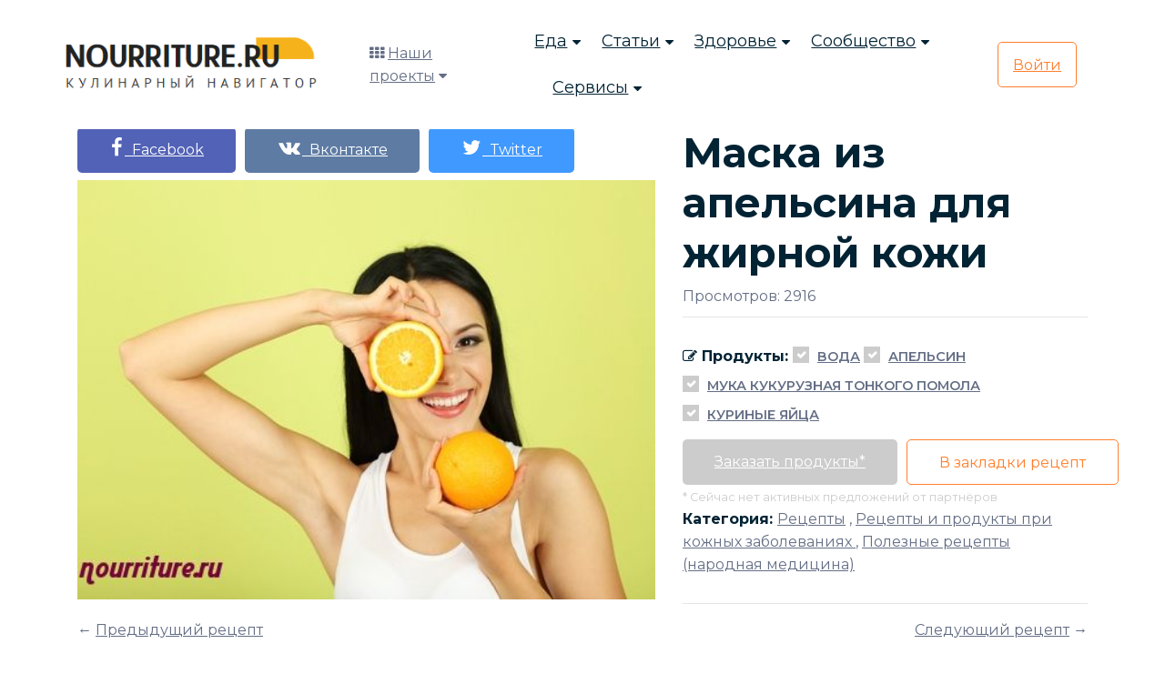

--- FILE ---
content_type: text/html; charset=UTF-8
request_url: https://nourriture.ru/recipes/1456027/
body_size: 9766
content:
<!DOCTYPE html>
<html lang="ru">
<head>
    <meta charset="UTF-8">
    <meta name="viewport" content="width=device-width, initial-scale=1.0">
    <!--[if IE]><meta http-equiv="X-UA-Compatible" content="IE=edge" /><![endif]-->
    <!--[if IE]><meta http-equiv="X-UA-Compatible" content="ie=edge"><![endif]-->
    <link rel="stylesheet" href="/bitrix/templates/domain/assets/css/vendor.css">
    <link rel="stylesheet" href="/bitrix/templates/domain/assets/css/style.css">
    <link rel="stylesheet" href="/bitrix/templates/domain/assets/css/responsive.css">
	<link rel="stylesheet" href="/bitrix/templates/domain/assets/css/custom.css">
    <title>Маска из апельсина для жирной кожи кулинарный рецепт дома</title>
	<meta name="description" content="Маска из апельсина для жирной кожи кулинарный рецепт дома" />
	<meta name="keywords" content="Маска из апельсина для жирной кожи, кулинарный рецепт дома" />
	<meta property="og:title" content="Маска из апельсина для жирной кожи"/>
	<meta property="og:description" content=""/>
	<meta property="og:image" content="http://nourriture.ru/upload/iblock/0a5/maskaizapelsinadlyazhirnoykozhi.jpg"/>
	<meta property="og:url" content="http://nourriture.ru/recipes/1456027/"/>
	<meta property="og:type" content="article"/>
	<meta property="twitter:title" content="Маска из апельсина для жирной кожи"/>
	<meta property="twitter:description" content=""/>
	<meta property="twitter:image" content="http://nourriture.ru/upload/iblock/0a5/maskaizapelsinadlyazhirnoykozhi.jpg"/>
	<meta property="twitter:site" content="@nourriture_ru"/>
	<meta name="zen-verification" content="hA20AkRR1ZjQmGEuaeo5OydqY9Wjek5byRMJcJvRSZJ6Ddrm4kQ0b1AmbS2Ortyz" />
	<link href="/bitrix/templates/domain/mediaelementjs/mediaelementplayer.min.css" rel="stylesheet"/>
	<link rel="stylesheet" href="/bitrix/templates/domain/mediaelementjs/quality.min.css"/>
	<!-- Yandex.RTB -->
			<!-- Yandex.RTB -->
</head>

	<body>
	
    <!-- search popup start-->
    <div class="body-overlay" id="body-overlay"></div>
    <div class="td-search-popup" id="td-search-popup">
		<form action="/search/" class="search-form">
            <div class="form-group">
                <input type="text" class="form-control" name="q" placeholder="Введите запрос.....">
            </div>
            <button type="submit" class="submit-btn"><i class="fa fa-search"></i></button>
        </form>
    </div>
    <!-- search popup end-->

    <!-- navbar start -->
    <div class="navbar-area navbar-area-1">
        <nav class="navbar navbar-expand-lg">
            <div class="container nav-container">
                <div class="responsive-mobile-menu">
                    <button class="menu toggle-btn d-block d-lg-none" data-target="#themefie_main_menu" aria-expanded="false" aria-label="Toggle navigation">
                        <span class="icon-left"></span>
                        <span class="icon-right"></span>
                    </button>
                </div>
                <div class="logo">
					<a class="main-logo" href="https://nourriture.ru"><img src="/bitrix/templates/domain/assets/img/logo.png" alt="img"></a>
                </div>
                <div class="nav-left-part">
                    <div class="header-cat-menu">
                        <i class="fa fa-th"></i>
                        <a href="#">Наши проекты</a>
                        <i class="fa fa-caret-down"></i>
                        <ul>
    				<li><a href="https://t.me/HomeBookeepingBot" rel="nofollow" target="_blank"><i class="fa fa-shopping-basket"></i> Бюджет семьи</a></li>
				<li><a href="https://t.me/schnurrdeutsch" target="_blank"><i class="fa fa-language"></i> Обучение немецкому языку (пилот)</a></li>
    				<li><a href="https://projects.abspublisher.com/" target="_blank"><i class="fa fa-language"></i> Все проекты</a></li>
    				<li><a href="https://horoscopes.nourriture.ru/" target="_blank"><i class="fa fa-clone"></i> Гороскоп на неделю</a></li>
    				<li><a href="https://en-erot.mq2.ru/" target="_blank"><i class="fa fa-clone"></i> Элитная литература</a></li>
    				<li><a href="https://mq2.ru" target="_blank"><i class="fa fa-language"></i> Книжный проект</a></li>
			</ul>
		    </div>
                </div>
                <div class="collapse navbar-collapse" id="themefie_main_menu">
                    <ul class="navbar-nav menu-open text-left pl-lg-5">
                        <li class="menu-item-has-children current-menu-item">
                            <a href="#">Еда</a>
                            <ul class="sub-menu">
                                <li><a href="/recipes/">Рецепты</a></li>
                                <li><a href="/katalog-retseptov/">Категории рецептов</a></li>
                                <li><a href="/stati-po-produktam/">Продукты</a></li>
                                <li><a href="/kukhni-narodov-mira/">Кухни мира</a></li>
                                <li><a href="/kak-pravilno-gotovit/">Мастерклассы</a></li>
                            </ul>
                        </li>
                        <li class="menu-item-has-children current-menu-item">
                            <a href="#">Статьи</a>
                            <ul class="sub-menu">
                                <li><a href="/interesnoe-o-ede/">Интересное о еде</a></li>
                                <li><a href="/detyam-o-ede/">Детям о еде</a></li>
                                <li><a href="/rasskazy-o-ede/">Рассказы о еде</a></li>
                                <li><a href="/news-intresting/">Интересные новости и статьи</a></li>
								<li><a href="/fen-shuy-i-mistika/">Фен-шуй и мистика</a></li>
                            </ul>
                        </li>
                        <li class="menu-item-has-children current-menu-item">
                            <a href="#">Здоровье</a>
                            <ul class="sub-menu">
                                <li><a href="/zdorovyj-obraz-zhizni/">ЗОЖ</a></li>
                                <li><a href="/sistemy-pitaniya/">Системы питания</a></li>
								<li><a href="/diagnostika-zabolevaniy/">Диагностика заболеваний</a></li>
                            </ul>
                        </li>
                        <li class="menu-item-has-children current-menu-item">
                            <a href="#">Сообщество</a>
                            <ul class="sub-menu">
                                <li><a href="/retsepty-s-fotografiyami/"><i class="fa fa-list"></i> Пошаговые рецепты</a></li>
                            </ul>
                        </li>
                        <li class="menu-item-has-children current-menu-item">
                            <a href="#">Сервисы</a>
                            <ul class="sub-menu">
								<li><a class="search" href="#"><i class="fa fa-search"></i> Искать</a></li>
								<li><a href="https://horoscopes.nourriture.ru/"><i class="fa fa-clone"></i> Гороскоп на неделю</a></li>
								<li><a href="/audio/"><i class="fa fa-music"></i> Слушать релакс</a></li>
                                <li><a href="/hozyakam-na-zametku/"><i class="fa fa-sticky-note-o"></i> Хозяйкам на заметку</a></li>
                                <li><a href="/meditsinskiy-spravochnik/"><i class="fa fa-book"></i> Справочник заболеваний</a></li>
								<li><a href="/test-online/"><i class="fa fa-graduation-cap"></i> Тесты</a></li>
								<li><a href="/horoskop/c/sonnik/"><i class="fa fa-clone"></i> Сонник</a></li>
								<li><a href="/tarot4cards/"><i class="fa fa-sign-language"></i> Гадание на Таро</a></li>
                            </ul>
                        </li>
						<li class="menu-item-has-children current-menu-item d-block d-md-none">
                            <a href="#">Наши проекты</a>
                            <ul class="sub-menu">
								<li><a href="https://projects.abspublisher.com/" rel="nofollow" target="_blank"><i class="fa fa-language"></i> Все проекты</a></li>
                            </ul>
                        </li>
                    </ul>
                </div>
								<div class="nav-right-part nav-right-part-mobile">
                    <a class="search" href="#"><i class="fa fa-search"></i></a>
                    <a class="btn btn-base" href="/auth/">Войти</a>
                </div>
                <div class="nav-right-part nav-right-part-desktop">
                    <a class="btn btn-white" href="/auth/">Войти</a>
                </div>
				            </div>
        </nav>
    </div>
    <!-- navbar end -->

<!--'start_frame_cache_DDZCIh'--><div itemscope itemtype="http://schema.org/Recipe">
	<div class="course-view-details-inner pd-top-140 mb-5">
		<div class="container">
			<div class="row">
				<div class="col-lg-7">
					<div class="row details">
						<div class="col-md-12 align-self-center">
														<ul class="price-area mt-0 mb-2">
								<li>
									<a class="btn btn-base" style="background-color: #5262B7; border-color: #5262B7;" href="http://www.facebook.com/sharer.php?u=http%3A%2F%2Fnourriture.ru%2Frecipes%2F1456027%2F" onclick="window.open(this.href, this.title, 'toolbar=0, status=0, width=548, height=325'); return false;" title="Поделиться на Facebook" target="_parent"><i class="fa fa-facebook" style="font-size: 22px;"></i>&nbsp;&nbsp;Facebook</a>
								</li>
								<li>
									<a class="btn btn-base" style="background-color: #5E7BA3; border-color: #5E7BA3;" href="http://vkontakte.ru/share.php?url=http%3A%2F%2Fnourriture.ru%2Frecipes%2F1456027%2F&title=%D0%9C%D0%B0%D1%81%D0%BA%D0%B0+%D0%B8%D0%B7+%D0%B0%D0%BF%D0%B5%D0%BB%D1%8C%D1%81%D0%B8%D0%BD%D0%B0+%D0%B4%D0%BB%D1%8F+%D0%B6%D0%B8%D1%80%D0%BD%D0%BE%D0%B9+%D0%BA%D0%BE%D0%B6%D0%B8+%D0%BA%D1%83%D0%BB%D0%B8%D0%BD%D0%B0%D1%80%D0%BD%D1%8B%D0%B9+%D1%80%D0%B5%D1%86%D0%B5%D0%BF%D1%82+%D0%B4%D0%BE%D0%BC%D0%B0&description=%D0%9C%D0%B0%D1%81%D0%BA%D0%B0+%D0%B8%D0%B7+%D0%B0%D0%BF%D0%B5%D0%BB%D1%8C%D1%81%D0%B8%D0%BD%D0%B0+%D0%B4%D0%BB%D1%8F+%D0%B6%D0%B8%D1%80%D0%BD%D0%BE%D0%B9+%D0%BA%D0%BE%D0%B6%D0%B8+%D0%BA%D1%83%D0%BB%D0%B8%D0%BD%D0%B0%D1%80%D0%BD%D1%8B%D0%B9+%D1%80%D0%B5%D1%86%D0%B5%D0%BF%D1%82+%D0%B4%D0%BE%D0%BC%D0%B0&image=http%3A%2F%2Fnourriture.ru%2Fupload%2Fiblock%2F0a5%2Fmaskaizapelsinadlyazhirnoykozhi.jpg&noparse=true" onclick="window.open(this.href, this.title, 'toolbar=0, status=0, width=548, height=325'); return false;" title="Рассказать в Вконтакте" target="_parent"><i class="fa fa-vk" style="font-size: 22px;"></i>&nbsp;&nbsp;Вконтакте</a>
								</li>
								<li>
									<a class="btn btn-base" style="background-color: #4099FF; border-color: #4099FF;" href="http://twitter.com/share?text=%D0%9C%D0%B0%D1%81%D0%BA%D0%B0+%D0%B8%D0%B7+%D0%B0%D0%BF%D0%B5%D0%BB%D1%8C%D1%81%D0%B8%D0%BD%D0%B0+%D0%B4%D0%BB%D1%8F+%D0%B6%D0%B8%D1%80%D0%BD%D0%BE%D0%B9+%D0%BA%D0%BE%D0%B6%D0%B8+%D0%BA%D1%83%D0%BB%D0%B8%D0%BD%D0%B0%D1%80%D0%BD%D1%8B%D0%B9+%D1%80%D0%B5%D1%86%D0%B5%D0%BF%D1%82+%D0%B4%D0%BE%D0%BC%D0%B0&hashtags=+via+%40nourriture+%23nurnur&url=http%3A%2F%2Fnourriture.ru%2Frecipes%2F1456027%2F" title="Поделиться в Твиттере" onclick="window.open(this.href, this.title, 'toolbar=0, status=0, width=548, height=325'); return false" target="_parent"><i class="fa fa-twitter" style="font-size: 22px;"></i>&nbsp;&nbsp;Twitter</a>
								</li>
							</ul>
						</div>
					</div>
					<div class="thumb">
						<img class="w-100" src="http://nourriture.ru/upload/iblock/0a5/maskaizapelsinadlyazhirnoykozhi.jpg" alt="Маска из апельсина для жирной кожи" title="Маска из апельсина для жирной кожи">
															
																									</div>
				</div>
				<div class="col-lg-5 align-self-center mt-4 mt-lg-0">
					<div class="details">
						<h1>Маска из апельсина для жирной кожи</h1>
						<p class="abs-white">Просмотров: 2916</p>
						<div class="tag-share-area mt-2">
							<div class="row">
								<div class="col-md-12 align-self-center">
									<div class="tag-inner">
																													<span><i class='fa fa-pencil-square-o'></i> Продукты: </span>
																																<label class="single-select-inner">
												<input type="checkbox" checked="checked">
												<span class="fa fa-check" style="background-color: #cccccc; border-color: #cccccc;"></span>
												<a href="/search/?q=Вода"><u class="initialism">Вода</u></a>
											</label>
																																<label class="single-select-inner">
												<input type="checkbox" checked="checked">
												<span class="fa fa-check" style="background-color: #cccccc; border-color: #cccccc;"></span>
												<a href="/search/?q=Апельсин"><u class="initialism">Апельсин</u></a>
											</label>
																																<label class="single-select-inner">
												<input type="checkbox" checked="checked">
												<span class="fa fa-check" style="background-color: #cccccc; border-color: #cccccc;"></span>
												<a href="/search/?q=Мука кукурузная тонкого помола"><u class="initialism">Мука кукурузная тонкого помола</u></a>
											</label>
																																<label class="single-select-inner">
												<input type="checkbox" checked="checked">
												<span class="fa fa-check" style="background-color: #cccccc; border-color: #cccccc;"></span>
												<a href="/search/?q=Куриные яйца"><u class="initialism">Куриные яйца</u></a>
											</label>
																												</div>
								</div>
								<div class="col-md-12 align-self-center">
									<ul class="price-area mt-2">
										<li><a class="btn btn-base" href="#" style="background: #cccccc;">Заказать продукты*</a></li>
										<li><button class="btn btn-border" onclick="addBookmarks(1456027)">В закладки рецепт</button></li>
									</ul>
									<small style="color: #cccccc;">* Сейчас нет активных предложений от партнёров</small>								</div>
								<div class="col-md-12 align-self-center">
									<div class="tag-inner">
										<span>Категория: </span>
										<a href="/recipes/"><u>Рецепты</u></a>
																																												, <a href="/recepty-dlya/retsepty-pri-kozhnykh-zabolevaniyakh/">
													<u>Рецепты и продукты при кожных заболеваниях</u>
												</a>
																							, <a href="/recepty-dlya/poleznye-retsepty-narodnaya-meditsina/">
													<u>Полезные рецепты (народная медицина)</u>
												</a>
																														</div>
								</div>
							</div>
						</div>
					</div>
				</div>
			</div>
			<div class="row mt-3">
				<div class="col-sm-6 text-left">
					&larr; <a href='/recipes/1456025/'>Предыдущий рецепт</a>				</div>
				<div class="col-sm-6 text-right">
					<a href='/recipes/1456179/'>Следующий рецепт</a> &rarr;				</div>
			</div>
		</div>
	</div>
	<section class="page-section with-sidebar">
		<div class="container" id="absContentsBegin">
			<div class="row abscontent">
				<div class="col-md-9 content" id="content">
					<article class="post-wrap post-single">
												<div class="row">
							<div class="col-sm-12">
														</div>
						</div>
												<div class="post-body">
							<div class="post-excerpt">
																<h4><i class="fa fa-pencil-square-o"></i> Ингредиенты</h4>
								<div class="media-category">
									<ul class="list-style-none">
										<li itemprop='recipeIngredient'>
											<i class='fa fa-arrow-right'></i>
											1/2 крупного апельсина</li><li itemprop='recipeIngredient'><i class='fa fa-arrow-right'></i> 1 яичный белок</li><li itemprop='recipeIngredient'><i class='fa fa-arrow-right'></i> 1 ст. ложка кукурузной муки</li><li itemprop='recipeIngredient'><i class='fa fa-arrow-right'></i> вода										</li>
									</ul>
								</div>
								<div>
                                    																			<div class="abs-slidebox" itemprop="recipeInstructions">
											                                            Яичный белок взбить в пену. Из апельсина отжать сок. 
<div> 
  <br />
 </div>
 
<div>Влить апельсиновый сок во взбитый белок. Сюда же добавить кукурузную муку.</div>
 
<div> 
  <br />
 </div>
 
<div>Полученную смесь нанести на лицо (на коже не должно быть повреждений!). Через четверть часа маску смыть тёплой водой, кожу насухо вытереть полотенцем.</div>
 
<div> 
  <br />
 </div>
 
<div>Процедуру повторить через 5 дней.</div>
 										</div>
																																																																					<h4>Рекомендации</h4>
																					О свойствах кукурузной муки читайте в статье "Мука кукурузная".																																																<div style="text-align: right;">
																																									</div>
																																			</div>
																																																																																																									<h4>Сейчас смотрят рецепты</h4>
										<div class="row">
						<div class="col-sm-4">
					<a href="/recipes/1455780/">
								<img class="media-object" width="100%" src="/upload/resize_cache/iblock/c42/300_300_1/apelsinovayamaskadlyasukhoykozhi.jpg" alt="Апельсиновая маска для сухой кожи" title="Апельсиновая маска для сухой кожи" />
								<i class="fa fa-arrow-right"></i> <u>Апельсиновая маска для сухой кожи</u>
			</a>
		</div>
						<div class="col-sm-4">
					<a href="/recipes/1455522/">
								<img class="media-object" width="100%" src="/upload/resize_cache/iblock/2b8/300_300_1/dynnayamaskadlyalitsa.jpg" alt="Дынная маска для лица" title="Дынная маска для лица" />
								<i class="fa fa-arrow-right"></i> <u>Дынная маска для лица</u>
			</a>
		</div>
						<div class="col-sm-4">
					<a href="/recipes/1455516/">
								<img class="media-object" width="100%" src="/upload/resize_cache/iblock/e09/300_300_1/podtyagivayushchayamaskaizmyedadlyalitsa.jpg" alt="Подтягивающая маска из мёда (для лица)" title="Подтягивающая маска из мёда (для лица)" />
								<i class="fa fa-arrow-right"></i> <u>Подтягивающая маска из мёда (для лица)</u>
			</a>
		</div>
			</div>
	<div class="row">
						<div class="col-sm-4">
					<a href="/recipes/1455491/">
								<img class="media-object" width="100%" src="/upload/resize_cache/iblock/446/300_300_1/ogurechnayamaskadlyalitsa.jpg" alt="Огуречная маска для лица" title="Огуречная маска для лица" />
								<i class="fa fa-arrow-right"></i> <u>Огуречная маска для лица</u>
			</a>
		</div>
			</div>
<br/><br/>																																		<div class="row">
										<h4>Рекомендуем посмотреть</h4>
									</div>
																			<div class="row">
																					<div class="col-sm-4">
												<a href="/recepty-dlya/retsepty-pri-kozhnykh-zabolevaniyakh/">
																										<h5><i class="fa fa-arrow-right"></i> Рецепты и продукты при кожных заболеваниях</h5>
												</a>
											</div>
																					<div class="col-sm-4">
												<a href="/recepty-dlya/poleznye-retsepty-narodnaya-meditsina/">
																										<img class="media-object" width="100%" src="/upload/iblock/7af/31955960_s.jpg" alt="Полезные рецепты (народная медицина)" title="Полезные рецепты (народная медицина)" />
																										<h5><i class="fa fa-arrow-right"></i> Полезные рецепты (народная медицина)</h5>
												</a>
											</div>
																				</div>
																																	
																										<div class="row">
										<h4>Сейчас смотрят: Хозяйкам на заметку</h4>
									</div>
																			<div class="row">
																					<div class="col-sm-4 mb-3">
												<a href="/hozyakam-na-zametku/4867/">
													<i class="fa fa-arrow-right"></i> <u>Заметка №29: &quot;О свойствах яиц&quot;</u>
												</a>
											</div>
																					<div class="col-sm-4 mb-3">
												<a href="/hozyakam-na-zametku/1415141/">
													<i class="fa fa-arrow-right"></i> <u>Заметка №382: &quot;Что делать с замёрзшими яйцами?&quot;</u>
												</a>
											</div>
																					<div class="col-sm-4 mb-3">
												<a href="/hozyakam-na-zametku/1415598/">
													<i class="fa fa-arrow-right"></i> <u>Заметка №396: &quot;В какой посуде взбивать сырые яйца?&quot;</u>
												</a>
											</div>
																				</div>
																			<div class="row">
																					<div class="col-sm-4 mb-3">
												<a href="/hozyakam-na-zametku/1447903/">
													<i class="fa fa-arrow-right"></i> <u>Заметка №608: &quot;Как правильно взбивать сырые яичные белки?&quot;</u>
												</a>
											</div>
																					<div class="col-sm-4 mb-3">
												<a href="/hozyakam-na-zametku/14695/">
													<i class="fa fa-arrow-right"></i> <u>Заметка №141: &quot;О хранении лимонов и апельсинов&quot;</u>
												</a>
											</div>
																					<div class="col-sm-4 mb-3">
												<a href="/hozyakam-na-zametku/5196/">
													<i class="fa fa-arrow-right"></i> <u>Заметка №65: &quot;Об апельсинах&quot;</u>
												</a>
											</div>
																				</div>
																	
								
								
								
															</div>
						</div>
					</article>
				</div>

				<aside class="col-md-3 sidebar" id="sidebar">
					<div class="widget widget-categories">
							<h4>Рекомендуемые статьи</h4>
				<ul class="list-style-none">
					<li>
				<a href="/stati-po-produktam/1438153/">
					<h5><i class="fa fa-arrow-right"></i> Мука кукурузная</h5>
					<img class="media-object" width="100%" src="/upload/iblock/b30/20637558_s.jpg" alt="Мука кукурузная" title="Мука кукурузная" />
				</a>
			<li>
					<li>
				<a href="/stati-po-produktam/1444181/">
					<h5><i class="fa fa-arrow-right"></i> Талая вода, верни здоровье: получение и использование талой воды</h5>
					<img class="media-object" width="100%" src="/upload/iblock/6be/26256666_m.jpg" alt="Талая вода, верни здоровье: получение и использование талой воды" title="Талая вода, верни здоровье: получение и использование талой воды" />
				</a>
			<li>
				</ul>
			</div>					<div class="widget widget-categories">
					</div>				</aside>
				
			</div>
		</div>
		<div class="blog-area pd-top-140">
			<div class="container">
				<div class="row justify-content-center">
					<div class="col-sm-12">
						<div class="section-title text-center">
							<h2>Посмотрите наш сонник</h2>
						</div>
					</div>
				</div>
				<div class="row justify-content-center"><div class="col-lg-4 col-md-6"><a class="media-link" href="https://nourriture.ru:443/horoskop/sonnik-parik/" target="_blank"><div class="single-blog-inner style-two"><div class="thumb"><img style="width: 90%;" src="https://storage.yandexcloud.net/nourritureworld/sonnik/empty.jpg" alt=""></div><div class="details"><h5>Сонник парик</h5></div></div></a></div><div class="col-lg-4 col-md-6"><a class="media-link" href="https://nourriture.ru:443/horoskop/sonnik-cheloveka/" target="_blank"><div class="single-blog-inner style-two"><div class="thumb"><img style="width: 90%;" src="https://storage.yandexcloud.net/nourritureworld/sonnik/empty.jpg" alt=""></div><div class="details"><h5>Сонник человека</h5></div></div></a></div><div class="col-lg-4 col-md-6"><a class="media-link" href="https://nourriture.ru:443/horoskop/sonnik-persidskij-kover/" target="_blank"><div class="single-blog-inner style-two"><div class="thumb"><img style="width: 90%;" src="https://storage.yandexcloud.net/nourritureworld/sonnik/empty.jpg" alt=""></div><div class="details"><h5>Сонник персидский ковер</h5></div></div></a></div></div><div class="row justify-content-center"><div class="col-lg-4 col-md-6"><a class="media-link" href="https://nourriture.ru:443/horoskop/sonnik-bolnogo/" target="_blank"><div class="single-blog-inner style-two"><div class="thumb"><img style="width: 90%;" src="https://storage.yandexcloud.net/nourritureworld/sonnik/empty.jpg" alt=""></div><div class="details"><h5>Сонник больного</h5></div></div></a></div><div class="col-lg-4 col-md-6"><a class="media-link" href="https://nourriture.ru:443/horoskop/patent-na-tolkovanie-snovidenij/" target="_blank"><div class="single-blog-inner style-two"><div class="thumb"><img style="width: 90%;" src="https://storage.yandexcloud.net/nourritureworld/sonnik/empty.jpg" alt=""></div><div class="details"><h5>Патент на толкование сновидений</h5></div></div></a></div><div class="col-lg-4 col-md-6"><a class="media-link" href="https://nourriture.ru:443/horoskop/sonnik-krestnyj-otec/" target="_blank"><div class="single-blog-inner style-two"><div class="thumb"><img style="width: 90%;" src="https://storage.yandexcloud.net/nourritureworld/sonnik/empty.jpg" alt=""></div><div class="details"><h5>Сонник крестный отец</h5></div></div></a></div></div>			</div>
		</div>
	</section>
</div><!--'end_frame_cache_DDZCIh'-->
    <!-- footer area start -->
    <footer class="footer-area pd-top-140">
        <div class="container">
            <div class="footer-top text-center">
                <div class="row justify-content-center">
                    <div class="col-xl-6 col-lg-8">
                        <h2>Подписка на рассылку новостей</h2>
                        <p>Маленькая команда с большими идеями! Мы делаем отличные материалы</p>
                        <div class="subscribe-inner-wrap">
                            <input type="text" placeholder="Введите свой Email">
                            <button class="btn btn-base">Подписаться</button>
                        </div>
                    </div>
                </div>
            </div>
            <div class="row">
                <div class="col-lg-3 col-sm-6">
                    <h4 class="widget-title">Наши проекты</h4>
                    <div class="widget_nav_menu">
                        <ul>
    						<li><a href="https://horoscopes.nourriture.ru/" target="_blank"><i class="fa fa-clone"></i> Гороскоп на неделю</a></li>
    						<li><a href="https://nourriture.ru/audio/" target="_blank"><i class="fa fa-music"></i> Слушать релакс</a></li>
    						<li><a href="https://en-erot.mq2.ru/" target="_blank"><i class="fa fa-clone"></i> Элитная литература</a></li>
    						<li><a href="https://mq2.ru" target="_blank"><i class="fa fa-language"></i> Книжный проект</a></li>
    						<li><a href="https://t.me/schnurrdeutsch" target="_blank"><i class="fa fa-language"></i> Обучение немецкому языку (пилот)</a></li>
						</ul>
                    </div>
                </div>
                <div class="col-lg-3 col-sm-6">
                    <h4 class="widget-title">Быстрый поиск</h4>
					<!--'start_frame_cache_FEp1a6'--><div class="widget_nav_menu">
	<ul>
								<li><i class="fa fa-arrow-circle-right" aria-hidden="true"></i> <a target="_blank" href="https://nourriture.ru/horoskop/">Астрология и здоровье</a></li>
								<li><i class="fa fa-arrow-circle-right" aria-hidden="true"></i> <a target="_blank" href="https://nourriture.ru/search/?q=%D0%9C%D0%B0%D1%81%D1%82%D0%BE%D0%BF%D0%B0%D1%82%D0%B8%D1%8F+%D1%81%D0%B8%D0%BC%D0%BF%D1%82%D0%BE%D0%BC%D1%8B+%D0%B8+%D0%BB%D0%B5%D1%87%D0%B5%D0%BD%D0%B8%D0%B5">Мастопатия симптомы и лечение</a></li>
								<li><i class="fa fa-arrow-circle-right" aria-hidden="true"></i> <a target="_blank" href="https://nourriture.ru/search/?q=%D0%96%D0%B8%D0%BC%D0%BE%D0%BB%D0%BE%D1%81%D1%82%D1%8C+%D1%81%D0%BE%D1%80%D1%82%D0%B0">Жимолость сорта</a></li>
								<li><i class="fa fa-arrow-circle-right" aria-hidden="true"></i> <a target="_blank" href="https://nourriture.ru/search/?q=%D0%9A%D0%90%D0%9C%D0%9D%D0%98+%D0%94%D0%9B%D0%AF+%D0%97%D0%94%D0%9E%D0%A0%D0%9E%D0%92%D0%AC%D0%AF+%D0%A7%D0%95%D0%9B%D0%9E%D0%92%D0%95%D0%9A%D0%90">КАМНИ ДЛЯ ЗДОРОВЬЯ ЧЕЛОВЕКА</a></li>
								<li><i class="fa fa-arrow-circle-right" aria-hidden="true"></i> <a target="_blank" href="/search/?q=%D0%94%D0%98%D0%95%D0%A2%D0%90+%D0%9F%D0%A0%D0%98+%D0%AF%D0%97%D0%92%D0%95%D0%9D%D0%9D%D0%9E%D0%99+%D0%91%D0%9E%D0%9B%D0%95%D0%97%D0%9D%D0%98">ДИЕТА ПРИ ЯЗВЕННОЙ БОЛЕЗНИ</a></li>
								<li><i class="fa fa-arrow-circle-right" aria-hidden="true"></i> <a target="_blank" href="https://nourriture.ru/search/?q=%D0%96%D0%B8%D0%BC%D0%BE%D0%BB%D0%BE%D1%81%D1%82%D1%8C">Жимолость</a></li>
								<li><i class="fa fa-arrow-circle-right" aria-hidden="true"></i> <a target="_blank" href="https://nourriture.ru/search/?q=%D0%9F%D0%BE%D0%B2%D1%8B%D1%88%D0%B5%D0%BD%D0%BD%D1%8B%D0%B9+%D1%85%D0%BE%D0%BB%D0%B5%D1%81%D1%82%D0%B5%D1%80%D0%B8%D0%BD">Повышенный холестерин</a></li>
								<li><i class="fa fa-arrow-circle-right" aria-hidden="true"></i> <a target="_blank" href="https://nourriture.ru/search/?q=%D0%9A%D0%B0%D0%BA+%D1%81%D0%BD%D0%B8%D0%B7%D0%B8%D1%82%D1%8C+%D1%85%D0%BE%D0%BB%D0%B5%D1%81%D1%82%D0%B5%D1%80%D0%B8%D0%BD">Как снизить холестерин</a></li>
			</ul>
</div><!--'end_frame_cache_FEp1a6'-->                </div>
                <div class="col-lg-3 col-sm-6">
                    <h4 class="widget-title">Сервисы</h4>
                    <div class="widget_nav_menu">
                        <ul>
							<li><a class="search" href="#"><i class="fa fa-search"></i> Искать</a></li>
							<li><a href="/audio/"><i class="fa fa-music"></i> Слушать релакс</a></li>
							<li><a href="/hozyakam-na-zametku/"><i class="fa fa-sticky-note-o"></i> Хозяйкам на заметку</a></li>
							<li><a href="/meditsinskiy-spravochnik/"><i class="fa fa-book"></i> Справочник заболеваний</a></li>
							<li><a href="https://horoscopes.nourriture.ru/"><i class="fa fa-star"></i> Гороскоп</a></li>
							<li><a href="/horoskop/c/sonnik/"><i class="fa fa-clone"></i> Сонник</a></li>
							<li><a href="/tarot4cards/"><i class="fa fa-sign-language"></i> Гадание на Таро</a></li>
						</ul>
                    </div>
					<h4 class="widget-title">О проекте</h4>
                    <div class="widget_nav_menu">
                        <ul>
							<li><a href="/o_proekte/"><span>О проекте</span></a></li>
							<li><a href="https://abspublisher.com/advertise" target="_blank"><span>Реклама на сайте</span></a></li>
							                        </ul>
                    </div>
                </div>
                <div class="col-lg-3 col-sm-6">
                    <h4 class="widget-title">Поддержка</h4>
                    <div class="widget_nav_menu mb-5">
                        <ul>
                            <li><a href="/o_proekte/right/"><span>Правила проекта</span></a></li>
														<li><a href="https://abspublisher.com/contacts" target="_blank" rel="nofollow"><span>Связаться с нами</span></a></li>
                        </ul>
                    </div>
                    <h4 class="widget-title">Оставайтесь на связи</h4>
                    <ul class="social-area mb-5 mb-lg-0">
                        <li>
                            <a href="https://www.facebook.com/nourritureru" rel="nofollow" target="_blank"><i class="fa fa-facebook"></i></a>
                        </li>
                        <li>
                            <a href="https://twitter.com/nourriture_ru" rel="nofollow" target="_blank"><i class="fa fa-twitter"></i></a>
                        </li>
                        <li>
                            <a href="https://vk.com/nourriture_ru" rel="nofollow" target="_blank"><i class="fa fa-vk"></i></a>
                        </li>
                        <li>
                            <a href="#" rel="nofollow" target="_blank"><i class="fa fa-instagram"></i></a>
                        </li>
                    </ul>
                </div>
            </div>
            <div class="footer-bottom">
                <div class="row">
                    <div class="col-md-6">
                        <div class="thumb">
                            <img src="/bitrix/templates/domain/assets/img/logo.png" alt="img">
                        </div>
                    </div>
                    <div class="col-md-6 text-md-right mt-3 mt-md-0 align-self-center">
                        <p>© С 11 марта 2012 &ndash; 2026 <a href="https://abspublisher.com/" target="_blank" rel="nofollow"><span>ABSPublisher</span></a>.
						<br/>Использование материалов только с разрешения редакции.</p>
                    </div>
                </div>
            </div>
        </div>
    </footer>
    <!-- footer area end -->

    <!-- back to top area start -->
    <div class="back-to-top">
        <span class="back-top"><i class="fa fa-angle-up"></i></span>
    </div>
    <!-- back to top area end -->

        		        		<!-- Yandex.Metrika counter -->
		<noscript><div><img src="https://mc.yandex.ru/watch/12901312" style="position:absolute; left:-9999px;" alt="" /></div></noscript>
	<!-- /Yandex.Metrika counter -->

<script>window.yaContextCb=window.yaContextCb||[]</script>
<script src="https://yandex.ru/ads/system/context.js" async></script>
<script src="/bitrix/templates/domain/assets/js/vendor.js"></script>
<script src="/bitrix/templates/domain/assets/js/main.js"></script>

<script src="/absgroups/js/jquery.clever-infinite-scroll.js" type="text/javascript"></script>

<script>
	$('#absContentsBegin').cleverInfiteScroll({
		contentsWrapperSelector: '#absContentsBegin',
		contentSelector: '.abscontent',
		nextSelector: '.absnext',
		loadImage: '/absgroups/images/ajax_loader.gif'
	});
	</script>
<script src="/bitrix/templates/domain/mediaelementjs/mediaelement-and-player.min.js"></script>
<script src="/bitrix/templates/domain/mediaelementjs/quality.min.js"></script>

<script>
		var
			sourcesSelector = document.body.querySelectorAll('select'),
			sourcesTotal = sourcesSelector.length
		;

		for (var i = 0; i < sourcesTotal; i++) {
			sourcesSelector[i].addEventListener('change', function (e) {
				var
					media = e.target.closest('.media-container').querySelector('.mejs__container').id,
					player = mejs.players[media]
				;

				player.setSrc(e.target.value.replace('&amp;', '&'));
				player.setPoster('');
				player.load();

			});

			// These media types cannot play at all on iOS, so disabling them
			if (mejs.Features.isiOS) {
				if (sourcesSelector[i].querySelector('option[value^="rtmp"]')) {
					sourcesSelector[i].querySelector('option[value^="rtmp"]').disabled = true;
				}
				if (sourcesSelector[i].querySelector('option[value$="webm"]')) {
					sourcesSelector[i].querySelector('option[value$="webm"]').disabled = true;
				}
				if (sourcesSelector[i].querySelector('option[value$=".mpd"]')) {
					sourcesSelector[i].querySelector('option[value$=".mpd"]').disabled = true;
				}
				if (sourcesSelector[i].querySelector('option[value$=".ogg"]')) {
					sourcesSelector[i].querySelector('option[value$=".ogg"]').disabled = true;
				}
				if (sourcesSelector[i].querySelector('option[value$=".flv"]')) {
					sourcesSelector[i].querySelector('option[value*=".flv"]').disabled = true;
				}
			}
		}

		document.addEventListener('DOMContentLoaded', function() {
			var mediaElements = document.querySelectorAll('video, audio'), total = mediaElements.length;

			for (var i = 0; i < total; i++) {
				new MediaElementPlayer(mediaElements[i], {
					iconSprite: '/bitrix/templates/domain/mediaelementjs/images/mejs-controls.svg',
					success: function () {
						var target = document.body.querySelectorAll('.player'), targetTotal = target.length;
						for (var j = 0; j < targetTotal; j++) {
							target[j].style.visibility = 'visible';
						}
					}
				});
			}
		});
	</script>

<script type="text/javascript" >
	   (function(m,e,t,r,i,k,a){m[i]=m[i]||function(){(m[i].a=m[i].a||[]).push(arguments)};
	   m[i].l=1*new Date();
	   for (var j = 0; j < document.scripts.length; j++) {if (document.scripts[j].src === r) { return; }}
	   k=e.createElement(t),a=e.getElementsByTagName(t)[0],k.async=1,k.src=r,a.parentNode.insertBefore(k,a)})
	   (window, document, "script", "https://mc.yandex.ru/metrika/tag.js", "ym");
	
	   ym(12901312, "init", {
			clickmap:true,
			trackLinks:true,
			accurateTrackBounce:true,
			webvisor:true
	   });
	</script>
</body>
</html>